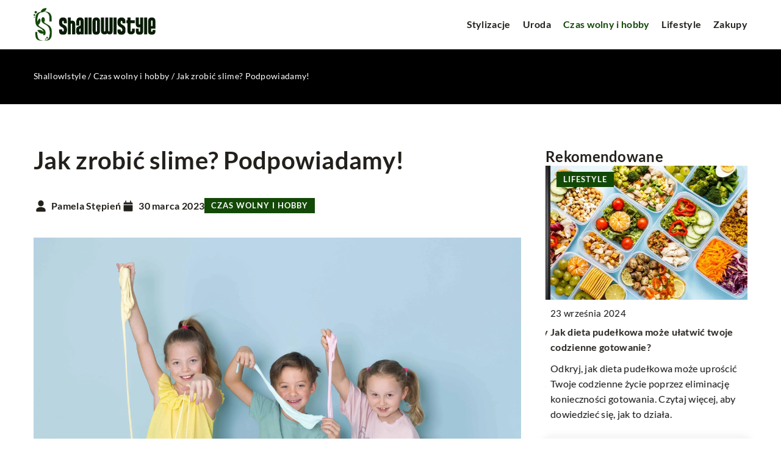

--- FILE ---
content_type: text/html; charset=UTF-8
request_url: https://shallowlstyle.pl/jak-zrobic-slime-podpowiadamy/
body_size: 18568
content:
<!DOCTYPE html>
<html lang="pl">
<head><meta charset="UTF-8"><script>if(navigator.userAgent.match(/MSIE|Internet Explorer/i)||navigator.userAgent.match(/Trident\/7\..*?rv:11/i)){var href=document.location.href;if(!href.match(/[?&]nowprocket/)){if(href.indexOf("?")==-1){if(href.indexOf("#")==-1){document.location.href=href+"?nowprocket=1"}else{document.location.href=href.replace("#","?nowprocket=1#")}}else{if(href.indexOf("#")==-1){document.location.href=href+"&nowprocket=1"}else{document.location.href=href.replace("#","&nowprocket=1#")}}}}</script><script>(()=>{class RocketLazyLoadScripts{constructor(){this.v="1.2.6",this.triggerEvents=["keydown","mousedown","mousemove","touchmove","touchstart","touchend","wheel"],this.userEventHandler=this.t.bind(this),this.touchStartHandler=this.i.bind(this),this.touchMoveHandler=this.o.bind(this),this.touchEndHandler=this.h.bind(this),this.clickHandler=this.u.bind(this),this.interceptedClicks=[],this.interceptedClickListeners=[],this.l(this),window.addEventListener("pageshow",(t=>{this.persisted=t.persisted,this.everythingLoaded&&this.m()})),this.CSPIssue=sessionStorage.getItem("rocketCSPIssue"),document.addEventListener("securitypolicyviolation",(t=>{this.CSPIssue||"script-src-elem"!==t.violatedDirective||"data"!==t.blockedURI||(this.CSPIssue=!0,sessionStorage.setItem("rocketCSPIssue",!0))})),document.addEventListener("DOMContentLoaded",(()=>{this.k()})),this.delayedScripts={normal:[],async:[],defer:[]},this.trash=[],this.allJQueries=[]}p(t){document.hidden?t.t():(this.triggerEvents.forEach((e=>window.addEventListener(e,t.userEventHandler,{passive:!0}))),window.addEventListener("touchstart",t.touchStartHandler,{passive:!0}),window.addEventListener("mousedown",t.touchStartHandler),document.addEventListener("visibilitychange",t.userEventHandler))}_(){this.triggerEvents.forEach((t=>window.removeEventListener(t,this.userEventHandler,{passive:!0}))),document.removeEventListener("visibilitychange",this.userEventHandler)}i(t){"HTML"!==t.target.tagName&&(window.addEventListener("touchend",this.touchEndHandler),window.addEventListener("mouseup",this.touchEndHandler),window.addEventListener("touchmove",this.touchMoveHandler,{passive:!0}),window.addEventListener("mousemove",this.touchMoveHandler),t.target.addEventListener("click",this.clickHandler),this.L(t.target,!0),this.S(t.target,"onclick","rocket-onclick"),this.C())}o(t){window.removeEventListener("touchend",this.touchEndHandler),window.removeEventListener("mouseup",this.touchEndHandler),window.removeEventListener("touchmove",this.touchMoveHandler,{passive:!0}),window.removeEventListener("mousemove",this.touchMoveHandler),t.target.removeEventListener("click",this.clickHandler),this.L(t.target,!1),this.S(t.target,"rocket-onclick","onclick"),this.M()}h(){window.removeEventListener("touchend",this.touchEndHandler),window.removeEventListener("mouseup",this.touchEndHandler),window.removeEventListener("touchmove",this.touchMoveHandler,{passive:!0}),window.removeEventListener("mousemove",this.touchMoveHandler)}u(t){t.target.removeEventListener("click",this.clickHandler),this.L(t.target,!1),this.S(t.target,"rocket-onclick","onclick"),this.interceptedClicks.push(t),t.preventDefault(),t.stopPropagation(),t.stopImmediatePropagation(),this.M()}O(){window.removeEventListener("touchstart",this.touchStartHandler,{passive:!0}),window.removeEventListener("mousedown",this.touchStartHandler),this.interceptedClicks.forEach((t=>{t.target.dispatchEvent(new MouseEvent("click",{view:t.view,bubbles:!0,cancelable:!0}))}))}l(t){EventTarget.prototype.addEventListenerWPRocketBase=EventTarget.prototype.addEventListener,EventTarget.prototype.addEventListener=function(e,i,o){"click"!==e||t.windowLoaded||i===t.clickHandler||t.interceptedClickListeners.push({target:this,func:i,options:o}),(this||window).addEventListenerWPRocketBase(e,i,o)}}L(t,e){this.interceptedClickListeners.forEach((i=>{i.target===t&&(e?t.removeEventListener("click",i.func,i.options):t.addEventListener("click",i.func,i.options))})),t.parentNode!==document.documentElement&&this.L(t.parentNode,e)}D(){return new Promise((t=>{this.P?this.M=t:t()}))}C(){this.P=!0}M(){this.P=!1}S(t,e,i){t.hasAttribute&&t.hasAttribute(e)&&(event.target.setAttribute(i,event.target.getAttribute(e)),event.target.removeAttribute(e))}t(){this._(this),"loading"===document.readyState?document.addEventListener("DOMContentLoaded",this.R.bind(this)):this.R()}k(){let t=[];document.querySelectorAll("script[type=rocketlazyloadscript][data-rocket-src]").forEach((e=>{let i=e.getAttribute("data-rocket-src");if(i&&!i.startsWith("data:")){0===i.indexOf("//")&&(i=location.protocol+i);try{const o=new URL(i).origin;o!==location.origin&&t.push({src:o,crossOrigin:e.crossOrigin||"module"===e.getAttribute("data-rocket-type")})}catch(t){}}})),t=[...new Map(t.map((t=>[JSON.stringify(t),t]))).values()],this.T(t,"preconnect")}async R(){this.lastBreath=Date.now(),this.j(this),this.F(this),this.I(),this.W(),this.q(),await this.A(this.delayedScripts.normal),await this.A(this.delayedScripts.defer),await this.A(this.delayedScripts.async);try{await this.U(),await this.H(this),await this.J()}catch(t){console.error(t)}window.dispatchEvent(new Event("rocket-allScriptsLoaded")),this.everythingLoaded=!0,this.D().then((()=>{this.O()})),this.N()}W(){document.querySelectorAll("script[type=rocketlazyloadscript]").forEach((t=>{t.hasAttribute("data-rocket-src")?t.hasAttribute("async")&&!1!==t.async?this.delayedScripts.async.push(t):t.hasAttribute("defer")&&!1!==t.defer||"module"===t.getAttribute("data-rocket-type")?this.delayedScripts.defer.push(t):this.delayedScripts.normal.push(t):this.delayedScripts.normal.push(t)}))}async B(t){if(await this.G(),!0!==t.noModule||!("noModule"in HTMLScriptElement.prototype))return new Promise((e=>{let i;function o(){(i||t).setAttribute("data-rocket-status","executed"),e()}try{if(navigator.userAgent.indexOf("Firefox/")>0||""===navigator.vendor||this.CSPIssue)i=document.createElement("script"),[...t.attributes].forEach((t=>{let e=t.nodeName;"type"!==e&&("data-rocket-type"===e&&(e="type"),"data-rocket-src"===e&&(e="src"),i.setAttribute(e,t.nodeValue))})),t.text&&(i.text=t.text),i.hasAttribute("src")?(i.addEventListener("load",o),i.addEventListener("error",(function(){i.setAttribute("data-rocket-status","failed-network"),e()})),setTimeout((()=>{i.isConnected||e()}),1)):(i.text=t.text,o()),t.parentNode.replaceChild(i,t);else{const i=t.getAttribute("data-rocket-type"),s=t.getAttribute("data-rocket-src");i?(t.type=i,t.removeAttribute("data-rocket-type")):t.removeAttribute("type"),t.addEventListener("load",o),t.addEventListener("error",(i=>{this.CSPIssue&&i.target.src.startsWith("data:")?(console.log("WPRocket: data-uri blocked by CSP -> fallback"),t.removeAttribute("src"),this.B(t).then(e)):(t.setAttribute("data-rocket-status","failed-network"),e())})),s?(t.removeAttribute("data-rocket-src"),t.src=s):t.src="data:text/javascript;base64,"+window.btoa(unescape(encodeURIComponent(t.text)))}}catch(i){t.setAttribute("data-rocket-status","failed-transform"),e()}}));t.setAttribute("data-rocket-status","skipped")}async A(t){const e=t.shift();return e&&e.isConnected?(await this.B(e),this.A(t)):Promise.resolve()}q(){this.T([...this.delayedScripts.normal,...this.delayedScripts.defer,...this.delayedScripts.async],"preload")}T(t,e){var i=document.createDocumentFragment();t.forEach((t=>{const o=t.getAttribute&&t.getAttribute("data-rocket-src")||t.src;if(o&&!o.startsWith("data:")){const s=document.createElement("link");s.href=o,s.rel=e,"preconnect"!==e&&(s.as="script"),t.getAttribute&&"module"===t.getAttribute("data-rocket-type")&&(s.crossOrigin=!0),t.crossOrigin&&(s.crossOrigin=t.crossOrigin),t.integrity&&(s.integrity=t.integrity),i.appendChild(s),this.trash.push(s)}})),document.head.appendChild(i)}j(t){let e={};function i(i,o){return e[o].eventsToRewrite.indexOf(i)>=0&&!t.everythingLoaded?"rocket-"+i:i}function o(t,o){!function(t){e[t]||(e[t]={originalFunctions:{add:t.addEventListener,remove:t.removeEventListener},eventsToRewrite:[]},t.addEventListener=function(){arguments[0]=i(arguments[0],t),e[t].originalFunctions.add.apply(t,arguments)},t.removeEventListener=function(){arguments[0]=i(arguments[0],t),e[t].originalFunctions.remove.apply(t,arguments)})}(t),e[t].eventsToRewrite.push(o)}function s(e,i){let o=e[i];e[i]=null,Object.defineProperty(e,i,{get:()=>o||function(){},set(s){t.everythingLoaded?o=s:e["rocket"+i]=o=s}})}o(document,"DOMContentLoaded"),o(window,"DOMContentLoaded"),o(window,"load"),o(window,"pageshow"),o(document,"readystatechange"),s(document,"onreadystatechange"),s(window,"onload"),s(window,"onpageshow");try{Object.defineProperty(document,"readyState",{get:()=>t.rocketReadyState,set(e){t.rocketReadyState=e},configurable:!0}),document.readyState="loading"}catch(t){console.log("WPRocket DJE readyState conflict, bypassing")}}F(t){let e;function i(e){return t.everythingLoaded?e:e.split(" ").map((t=>"load"===t||0===t.indexOf("load.")?"rocket-jquery-load":t)).join(" ")}function o(o){function s(t){const e=o.fn[t];o.fn[t]=o.fn.init.prototype[t]=function(){return this[0]===window&&("string"==typeof arguments[0]||arguments[0]instanceof String?arguments[0]=i(arguments[0]):"object"==typeof arguments[0]&&Object.keys(arguments[0]).forEach((t=>{const e=arguments[0][t];delete arguments[0][t],arguments[0][i(t)]=e}))),e.apply(this,arguments),this}}o&&o.fn&&!t.allJQueries.includes(o)&&(o.fn.ready=o.fn.init.prototype.ready=function(e){return t.domReadyFired?e.bind(document)(o):document.addEventListener("rocket-DOMContentLoaded",(()=>e.bind(document)(o))),o([])},s("on"),s("one"),t.allJQueries.push(o)),e=o}o(window.jQuery),Object.defineProperty(window,"jQuery",{get:()=>e,set(t){o(t)}})}async H(t){const e=document.querySelector("script[data-webpack]");e&&(await async function(){return new Promise((t=>{e.addEventListener("load",t),e.addEventListener("error",t)}))}(),await t.K(),await t.H(t))}async U(){this.domReadyFired=!0;try{document.readyState="interactive"}catch(t){}await this.G(),document.dispatchEvent(new Event("rocket-readystatechange")),await this.G(),document.rocketonreadystatechange&&document.rocketonreadystatechange(),await this.G(),document.dispatchEvent(new Event("rocket-DOMContentLoaded")),await this.G(),window.dispatchEvent(new Event("rocket-DOMContentLoaded"))}async J(){try{document.readyState="complete"}catch(t){}await this.G(),document.dispatchEvent(new Event("rocket-readystatechange")),await this.G(),document.rocketonreadystatechange&&document.rocketonreadystatechange(),await this.G(),window.dispatchEvent(new Event("rocket-load")),await this.G(),window.rocketonload&&window.rocketonload(),await this.G(),this.allJQueries.forEach((t=>t(window).trigger("rocket-jquery-load"))),await this.G();const t=new Event("rocket-pageshow");t.persisted=this.persisted,window.dispatchEvent(t),await this.G(),window.rocketonpageshow&&window.rocketonpageshow({persisted:this.persisted}),this.windowLoaded=!0}m(){document.onreadystatechange&&document.onreadystatechange(),window.onload&&window.onload(),window.onpageshow&&window.onpageshow({persisted:this.persisted})}I(){const t=new Map;document.write=document.writeln=function(e){const i=document.currentScript;i||console.error("WPRocket unable to document.write this: "+e);const o=document.createRange(),s=i.parentElement;let n=t.get(i);void 0===n&&(n=i.nextSibling,t.set(i,n));const c=document.createDocumentFragment();o.setStart(c,0),c.appendChild(o.createContextualFragment(e)),s.insertBefore(c,n)}}async G(){Date.now()-this.lastBreath>45&&(await this.K(),this.lastBreath=Date.now())}async K(){return document.hidden?new Promise((t=>setTimeout(t))):new Promise((t=>requestAnimationFrame(t)))}N(){this.trash.forEach((t=>t.remove()))}static run(){const t=new RocketLazyLoadScripts;t.p(t)}}RocketLazyLoadScripts.run()})();</script>	
	<script type="rocketlazyloadscript" async data-rocket-src="https://pagead2.googlesyndication.com/pagead/js/adsbygoogle.js?client=ca-pub-3715737002773629" crossorigin="anonymous"></script>
	
	<meta name="viewport" content="width=device-width, initial-scale=1">
		<meta name='robots' content='index, follow, max-image-preview:large, max-snippet:-1, max-video-preview:-1' />

	<!-- This site is optimized with the Yoast SEO plugin v23.4 - https://yoast.com/wordpress/plugins/seo/ -->
	<title>Jak zrobić slime? Podpowiadamy! - Shallowlstyle</title>
	<meta name="description" content="Zachęcamy do przeczytania naszego wpisu blogowego Jak zrobić slime? Podpowiadamy! ✔️ gwarantujemy solidną dawkę rzetelnych informacji!" />
	<link rel="canonical" href="https://shallowlstyle.pl/jak-zrobic-slime-podpowiadamy/" />
	<meta property="og:locale" content="pl_PL" />
	<meta property="og:type" content="article" />
	<meta property="og:title" content="Jak zrobić slime? Podpowiadamy! - Shallowlstyle" />
	<meta property="og:description" content="Zachęcamy do przeczytania naszego wpisu blogowego Jak zrobić slime? Podpowiadamy! ✔️ gwarantujemy solidną dawkę rzetelnych informacji!" />
	<meta property="og:url" content="https://shallowlstyle.pl/jak-zrobic-slime-podpowiadamy/" />
	<meta property="og:site_name" content="Shallowlstyle" />
	<meta property="og:image" content="https://shallowlstyle.pl/wp-content/uploads/2023/03/AdobeStock_256407012-scaled.jpeg" />
	<meta property="og:image:width" content="2560" />
	<meta property="og:image:height" content="1777" />
	<meta property="og:image:type" content="image/jpeg" />
	<meta name="author" content="Pamela Stępień" />
	<meta name="twitter:card" content="summary_large_image" />
	<meta name="twitter:label1" content="Napisane przez" />
	<meta name="twitter:data1" content="Pamela Stępień" />
	<meta name="twitter:label2" content="Szacowany czas czytania" />
	<meta name="twitter:data2" content="4 minuty" />
	<script type="application/ld+json" class="yoast-schema-graph">{"@context":"https://schema.org","@graph":[{"@type":"Article","@id":"https://shallowlstyle.pl/jak-zrobic-slime-podpowiadamy/#article","isPartOf":{"@id":"https://shallowlstyle.pl/jak-zrobic-slime-podpowiadamy/"},"author":{"name":"Pamela Stępień","@id":"https://shallowlstyle.pl/#/schema/person/7af2a6f81e89aa1b1c5fd235b81b9a80"},"headline":"Jak zrobić slime? Podpowiadamy!","datePublished":"2023-03-30T14:57:25+00:00","dateModified":"2024-09-29T09:55:00+00:00","mainEntityOfPage":{"@id":"https://shallowlstyle.pl/jak-zrobic-slime-podpowiadamy/"},"wordCount":622,"commentCount":0,"publisher":{"@id":"https://shallowlstyle.pl/#organization"},"image":{"@id":"https://shallowlstyle.pl/jak-zrobic-slime-podpowiadamy/#primaryimage"},"thumbnailUrl":"https://shallowlstyle.pl/wp-content/uploads/2023/03/AdobeStock_256407012-scaled.jpeg","articleSection":["Czas wolny i hobby"],"inLanguage":"pl-PL","potentialAction":[{"@type":"CommentAction","name":"Comment","target":["https://shallowlstyle.pl/jak-zrobic-slime-podpowiadamy/#respond"]}]},{"@type":"WebPage","@id":"https://shallowlstyle.pl/jak-zrobic-slime-podpowiadamy/","url":"https://shallowlstyle.pl/jak-zrobic-slime-podpowiadamy/","name":"Jak zrobić slime? Podpowiadamy! - Shallowlstyle","isPartOf":{"@id":"https://shallowlstyle.pl/#website"},"primaryImageOfPage":{"@id":"https://shallowlstyle.pl/jak-zrobic-slime-podpowiadamy/#primaryimage"},"image":{"@id":"https://shallowlstyle.pl/jak-zrobic-slime-podpowiadamy/#primaryimage"},"thumbnailUrl":"https://shallowlstyle.pl/wp-content/uploads/2023/03/AdobeStock_256407012-scaled.jpeg","description":"Zachęcamy do przeczytania naszego wpisu blogowego Jak zrobić slime? Podpowiadamy! ✔️ gwarantujemy solidną dawkę rzetelnych informacji!","inLanguage":"pl-PL","potentialAction":[{"@type":"ReadAction","target":["https://shallowlstyle.pl/jak-zrobic-slime-podpowiadamy/"]}]},{"@type":"ImageObject","inLanguage":"pl-PL","@id":"https://shallowlstyle.pl/jak-zrobic-slime-podpowiadamy/#primaryimage","url":"https://shallowlstyle.pl/wp-content/uploads/2023/03/AdobeStock_256407012-scaled.jpeg","contentUrl":"https://shallowlstyle.pl/wp-content/uploads/2023/03/AdobeStock_256407012-scaled.jpeg","width":2560,"height":1777},{"@type":"WebSite","@id":"https://shallowlstyle.pl/#website","url":"https://shallowlstyle.pl/","name":"Shallowlstyle","description":"","publisher":{"@id":"https://shallowlstyle.pl/#organization"},"potentialAction":[{"@type":"SearchAction","target":{"@type":"EntryPoint","urlTemplate":"https://shallowlstyle.pl/?s={search_term_string}"},"query-input":{"@type":"PropertyValueSpecification","valueRequired":true,"valueName":"search_term_string"}}],"inLanguage":"pl-PL"},{"@type":"Organization","@id":"https://shallowlstyle.pl/#organization","name":"Shallowlstyle","url":"https://shallowlstyle.pl/","logo":{"@type":"ImageObject","inLanguage":"pl-PL","@id":"https://shallowlstyle.pl/#/schema/logo/image/","url":"https://shallowlstyle.pl/wp-content/uploads/2023/02/shallowlstyle@2x.png","contentUrl":"https://shallowlstyle.pl/wp-content/uploads/2023/02/shallowlstyle@2x.png","width":581,"height":154,"caption":"Shallowlstyle"},"image":{"@id":"https://shallowlstyle.pl/#/schema/logo/image/"}}]}</script>
	<!-- / Yoast SEO plugin. -->


<link rel='dns-prefetch' href='//cdnjs.cloudflare.com' />

<!-- shallowlstyle.pl is managing ads with Advanced Ads 1.54.1 --><!--noptimize--><script id="shall-ready">
			window.advanced_ads_ready=function(e,a){a=a||"complete";var d=function(e){return"interactive"===a?"loading"!==e:"complete"===e};d(document.readyState)?e():document.addEventListener("readystatechange",(function(a){d(a.target.readyState)&&e()}),{once:"interactive"===a})},window.advanced_ads_ready_queue=window.advanced_ads_ready_queue||[];		</script>
		<!--/noptimize--><style id='wp-emoji-styles-inline-css' type='text/css'>

	img.wp-smiley, img.emoji {
		display: inline !important;
		border: none !important;
		box-shadow: none !important;
		height: 1em !important;
		width: 1em !important;
		margin: 0 0.07em !important;
		vertical-align: -0.1em !important;
		background: none !important;
		padding: 0 !important;
	}
</style>
<style id='classic-theme-styles-inline-css' type='text/css'>
/*! This file is auto-generated */
.wp-block-button__link{color:#fff;background-color:#32373c;border-radius:9999px;box-shadow:none;text-decoration:none;padding:calc(.667em + 2px) calc(1.333em + 2px);font-size:1.125em}.wp-block-file__button{background:#32373c;color:#fff;text-decoration:none}
</style>
<style id='global-styles-inline-css' type='text/css'>
:root{--wp--preset--aspect-ratio--square: 1;--wp--preset--aspect-ratio--4-3: 4/3;--wp--preset--aspect-ratio--3-4: 3/4;--wp--preset--aspect-ratio--3-2: 3/2;--wp--preset--aspect-ratio--2-3: 2/3;--wp--preset--aspect-ratio--16-9: 16/9;--wp--preset--aspect-ratio--9-16: 9/16;--wp--preset--color--black: #000000;--wp--preset--color--cyan-bluish-gray: #abb8c3;--wp--preset--color--white: #ffffff;--wp--preset--color--pale-pink: #f78da7;--wp--preset--color--vivid-red: #cf2e2e;--wp--preset--color--luminous-vivid-orange: #ff6900;--wp--preset--color--luminous-vivid-amber: #fcb900;--wp--preset--color--light-green-cyan: #7bdcb5;--wp--preset--color--vivid-green-cyan: #00d084;--wp--preset--color--pale-cyan-blue: #8ed1fc;--wp--preset--color--vivid-cyan-blue: #0693e3;--wp--preset--color--vivid-purple: #9b51e0;--wp--preset--gradient--vivid-cyan-blue-to-vivid-purple: linear-gradient(135deg,rgba(6,147,227,1) 0%,rgb(155,81,224) 100%);--wp--preset--gradient--light-green-cyan-to-vivid-green-cyan: linear-gradient(135deg,rgb(122,220,180) 0%,rgb(0,208,130) 100%);--wp--preset--gradient--luminous-vivid-amber-to-luminous-vivid-orange: linear-gradient(135deg,rgba(252,185,0,1) 0%,rgba(255,105,0,1) 100%);--wp--preset--gradient--luminous-vivid-orange-to-vivid-red: linear-gradient(135deg,rgba(255,105,0,1) 0%,rgb(207,46,46) 100%);--wp--preset--gradient--very-light-gray-to-cyan-bluish-gray: linear-gradient(135deg,rgb(238,238,238) 0%,rgb(169,184,195) 100%);--wp--preset--gradient--cool-to-warm-spectrum: linear-gradient(135deg,rgb(74,234,220) 0%,rgb(151,120,209) 20%,rgb(207,42,186) 40%,rgb(238,44,130) 60%,rgb(251,105,98) 80%,rgb(254,248,76) 100%);--wp--preset--gradient--blush-light-purple: linear-gradient(135deg,rgb(255,206,236) 0%,rgb(152,150,240) 100%);--wp--preset--gradient--blush-bordeaux: linear-gradient(135deg,rgb(254,205,165) 0%,rgb(254,45,45) 50%,rgb(107,0,62) 100%);--wp--preset--gradient--luminous-dusk: linear-gradient(135deg,rgb(255,203,112) 0%,rgb(199,81,192) 50%,rgb(65,88,208) 100%);--wp--preset--gradient--pale-ocean: linear-gradient(135deg,rgb(255,245,203) 0%,rgb(182,227,212) 50%,rgb(51,167,181) 100%);--wp--preset--gradient--electric-grass: linear-gradient(135deg,rgb(202,248,128) 0%,rgb(113,206,126) 100%);--wp--preset--gradient--midnight: linear-gradient(135deg,rgb(2,3,129) 0%,rgb(40,116,252) 100%);--wp--preset--font-size--small: 13px;--wp--preset--font-size--medium: 20px;--wp--preset--font-size--large: 36px;--wp--preset--font-size--x-large: 42px;--wp--preset--spacing--20: 0.44rem;--wp--preset--spacing--30: 0.67rem;--wp--preset--spacing--40: 1rem;--wp--preset--spacing--50: 1.5rem;--wp--preset--spacing--60: 2.25rem;--wp--preset--spacing--70: 3.38rem;--wp--preset--spacing--80: 5.06rem;--wp--preset--shadow--natural: 6px 6px 9px rgba(0, 0, 0, 0.2);--wp--preset--shadow--deep: 12px 12px 50px rgba(0, 0, 0, 0.4);--wp--preset--shadow--sharp: 6px 6px 0px rgba(0, 0, 0, 0.2);--wp--preset--shadow--outlined: 6px 6px 0px -3px rgba(255, 255, 255, 1), 6px 6px rgba(0, 0, 0, 1);--wp--preset--shadow--crisp: 6px 6px 0px rgba(0, 0, 0, 1);}:where(.is-layout-flex){gap: 0.5em;}:where(.is-layout-grid){gap: 0.5em;}body .is-layout-flex{display: flex;}.is-layout-flex{flex-wrap: wrap;align-items: center;}.is-layout-flex > :is(*, div){margin: 0;}body .is-layout-grid{display: grid;}.is-layout-grid > :is(*, div){margin: 0;}:where(.wp-block-columns.is-layout-flex){gap: 2em;}:where(.wp-block-columns.is-layout-grid){gap: 2em;}:where(.wp-block-post-template.is-layout-flex){gap: 1.25em;}:where(.wp-block-post-template.is-layout-grid){gap: 1.25em;}.has-black-color{color: var(--wp--preset--color--black) !important;}.has-cyan-bluish-gray-color{color: var(--wp--preset--color--cyan-bluish-gray) !important;}.has-white-color{color: var(--wp--preset--color--white) !important;}.has-pale-pink-color{color: var(--wp--preset--color--pale-pink) !important;}.has-vivid-red-color{color: var(--wp--preset--color--vivid-red) !important;}.has-luminous-vivid-orange-color{color: var(--wp--preset--color--luminous-vivid-orange) !important;}.has-luminous-vivid-amber-color{color: var(--wp--preset--color--luminous-vivid-amber) !important;}.has-light-green-cyan-color{color: var(--wp--preset--color--light-green-cyan) !important;}.has-vivid-green-cyan-color{color: var(--wp--preset--color--vivid-green-cyan) !important;}.has-pale-cyan-blue-color{color: var(--wp--preset--color--pale-cyan-blue) !important;}.has-vivid-cyan-blue-color{color: var(--wp--preset--color--vivid-cyan-blue) !important;}.has-vivid-purple-color{color: var(--wp--preset--color--vivid-purple) !important;}.has-black-background-color{background-color: var(--wp--preset--color--black) !important;}.has-cyan-bluish-gray-background-color{background-color: var(--wp--preset--color--cyan-bluish-gray) !important;}.has-white-background-color{background-color: var(--wp--preset--color--white) !important;}.has-pale-pink-background-color{background-color: var(--wp--preset--color--pale-pink) !important;}.has-vivid-red-background-color{background-color: var(--wp--preset--color--vivid-red) !important;}.has-luminous-vivid-orange-background-color{background-color: var(--wp--preset--color--luminous-vivid-orange) !important;}.has-luminous-vivid-amber-background-color{background-color: var(--wp--preset--color--luminous-vivid-amber) !important;}.has-light-green-cyan-background-color{background-color: var(--wp--preset--color--light-green-cyan) !important;}.has-vivid-green-cyan-background-color{background-color: var(--wp--preset--color--vivid-green-cyan) !important;}.has-pale-cyan-blue-background-color{background-color: var(--wp--preset--color--pale-cyan-blue) !important;}.has-vivid-cyan-blue-background-color{background-color: var(--wp--preset--color--vivid-cyan-blue) !important;}.has-vivid-purple-background-color{background-color: var(--wp--preset--color--vivid-purple) !important;}.has-black-border-color{border-color: var(--wp--preset--color--black) !important;}.has-cyan-bluish-gray-border-color{border-color: var(--wp--preset--color--cyan-bluish-gray) !important;}.has-white-border-color{border-color: var(--wp--preset--color--white) !important;}.has-pale-pink-border-color{border-color: var(--wp--preset--color--pale-pink) !important;}.has-vivid-red-border-color{border-color: var(--wp--preset--color--vivid-red) !important;}.has-luminous-vivid-orange-border-color{border-color: var(--wp--preset--color--luminous-vivid-orange) !important;}.has-luminous-vivid-amber-border-color{border-color: var(--wp--preset--color--luminous-vivid-amber) !important;}.has-light-green-cyan-border-color{border-color: var(--wp--preset--color--light-green-cyan) !important;}.has-vivid-green-cyan-border-color{border-color: var(--wp--preset--color--vivid-green-cyan) !important;}.has-pale-cyan-blue-border-color{border-color: var(--wp--preset--color--pale-cyan-blue) !important;}.has-vivid-cyan-blue-border-color{border-color: var(--wp--preset--color--vivid-cyan-blue) !important;}.has-vivid-purple-border-color{border-color: var(--wp--preset--color--vivid-purple) !important;}.has-vivid-cyan-blue-to-vivid-purple-gradient-background{background: var(--wp--preset--gradient--vivid-cyan-blue-to-vivid-purple) !important;}.has-light-green-cyan-to-vivid-green-cyan-gradient-background{background: var(--wp--preset--gradient--light-green-cyan-to-vivid-green-cyan) !important;}.has-luminous-vivid-amber-to-luminous-vivid-orange-gradient-background{background: var(--wp--preset--gradient--luminous-vivid-amber-to-luminous-vivid-orange) !important;}.has-luminous-vivid-orange-to-vivid-red-gradient-background{background: var(--wp--preset--gradient--luminous-vivid-orange-to-vivid-red) !important;}.has-very-light-gray-to-cyan-bluish-gray-gradient-background{background: var(--wp--preset--gradient--very-light-gray-to-cyan-bluish-gray) !important;}.has-cool-to-warm-spectrum-gradient-background{background: var(--wp--preset--gradient--cool-to-warm-spectrum) !important;}.has-blush-light-purple-gradient-background{background: var(--wp--preset--gradient--blush-light-purple) !important;}.has-blush-bordeaux-gradient-background{background: var(--wp--preset--gradient--blush-bordeaux) !important;}.has-luminous-dusk-gradient-background{background: var(--wp--preset--gradient--luminous-dusk) !important;}.has-pale-ocean-gradient-background{background: var(--wp--preset--gradient--pale-ocean) !important;}.has-electric-grass-gradient-background{background: var(--wp--preset--gradient--electric-grass) !important;}.has-midnight-gradient-background{background: var(--wp--preset--gradient--midnight) !important;}.has-small-font-size{font-size: var(--wp--preset--font-size--small) !important;}.has-medium-font-size{font-size: var(--wp--preset--font-size--medium) !important;}.has-large-font-size{font-size: var(--wp--preset--font-size--large) !important;}.has-x-large-font-size{font-size: var(--wp--preset--font-size--x-large) !important;}
:where(.wp-block-post-template.is-layout-flex){gap: 1.25em;}:where(.wp-block-post-template.is-layout-grid){gap: 1.25em;}
:where(.wp-block-columns.is-layout-flex){gap: 2em;}:where(.wp-block-columns.is-layout-grid){gap: 2em;}
:root :where(.wp-block-pullquote){font-size: 1.5em;line-height: 1.6;}
</style>
<link data-minify="1" rel='stylesheet' id='mainstyle-css' href='https://shallowlstyle.pl/wp-content/cache/min/1/wp-content/themes/knight-theme/style.css?ver=1751621576' type='text/css' media='all' />
<script type="text/javascript" src="https://shallowlstyle.pl/wp-includes/js/jquery/jquery.min.js?ver=3.7.1" id="jquery-core-js"></script>
<script type="text/javascript" src="https://shallowlstyle.pl/wp-includes/js/jquery/jquery-migrate.min.js?ver=3.4.1" id="jquery-migrate-js" data-rocket-defer defer></script>
<script  type="application/ld+json">
        {
          "@context": "https://schema.org",
          "@type": "BreadcrumbList",
          "itemListElement": [{"@type": "ListItem","position": 1,"name": "Shallowlstyle","item": "https://shallowlstyle.pl" },{"@type": "ListItem","position": 2,"name": "Czas wolny i hobby","item": "https://shallowlstyle.pl/kategoria/czas-wolny-i-hobby/" },{"@type": "ListItem","position": 3,"name": "Jak zrobić slime? Podpowiadamy!"}]
        }
        </script>    <style>
    @font-face {font-family: 'Lato';font-style: normal;font-weight: 400;src: url('https://shallowlstyle.pl/wp-content/themes/knight-theme/fonts/Lato-Regular.ttf');font-display: swap;}
    @font-face {font-family: 'Lato';font-style: normal;font-weight: 700;src: url('https://shallowlstyle.pl/wp-content/themes/knight-theme/fonts/Lato-Bold.ttf');font-display: swap;}
    @font-face {font-family: 'Lato';font-style: normal;font-weight: 900;src: url('https://shallowlstyle.pl/wp-content/themes/knight-theme/fonts/Lato-Black.ttf');font-display: swap;}
    </style>
<script  type="application/ld+json">
        {
          "@context": "https://schema.org",
          "@type": "Article",
          "headline": "Jak zrobić slime? Podpowiadamy!",
          "image": "https://shallowlstyle.pl/wp-content/uploads/2023/03/AdobeStock_256407012-scaled.jpeg",
          "datePublished": "2023-03-30",
          "dateModified": "2024-09-29",
          "author": {
            "@type": "Person",
            "name": "Pamela Stępień"
          },
           "publisher": {
            "@type": "Organization",
            "name": "Shallowlstyle",
            "logo": {
              "@type": "ImageObject",
              "url": "https://shallowlstyle.pl/wp-content/uploads/2024/01/shallowlstyle@2x.png"
            }
          }
          
        }
        </script><link rel="icon" href="https://shallowlstyle.pl/wp-content/uploads/2023/02/favicon-5-90x90.png" sizes="32x32" />
<link rel="icon" href="https://shallowlstyle.pl/wp-content/uploads/2023/02/favicon-5-300x300.png" sizes="192x192" />
<link rel="apple-touch-icon" href="https://shallowlstyle.pl/wp-content/uploads/2023/02/favicon-5-300x300.png" />
<meta name="msapplication-TileImage" content="https://shallowlstyle.pl/wp-content/uploads/2023/02/favicon-5-300x300.png" />
		<style type="text/css" id="wp-custom-css">
			.adsense {
	width: 100%;
}		</style>
		<noscript><style id="rocket-lazyload-nojs-css">.rll-youtube-player, [data-lazy-src]{display:none !important;}</style></noscript>	<!-- Google tag (gtag.js) -->
	<script type="rocketlazyloadscript" async data-rocket-src="https://www.googletagmanager.com/gtag/js?id=G-H2H8J4X659"></script>
	<script type="rocketlazyloadscript">
	  window.dataLayer = window.dataLayer || [];
	  function gtag(){dataLayer.push(arguments);}
	  gtag('js', new Date());

	  gtag('config', 'G-H2H8J4X659');
	</script>
</head>

<body class="post-template-default single single-post postid-22533 single-format-standard wp-custom-logo aa-prefix-shall-">


	<header data-rocket-location-hash="aa93058446621a3d5ae4737e9adbef5a" class="k_header">
		<div data-rocket-location-hash="54d02d3a139f0a8570d738360a16b287" class="k_conatiner k-flex-between"> 
			<nav id="mainnav" class="mainnav" role="navigation">
				<div class="menu-menu-glowne-container"><ul id="menu-menu-glowne" class="menu"><li id="menu-item-22472" class="menu-item menu-item-type-taxonomy menu-item-object-category menu-item-22472"><a href="https://shallowlstyle.pl/kategoria/stylizacje/">Stylizacje</a></li>
<li id="menu-item-22473" class="menu-item menu-item-type-taxonomy menu-item-object-category menu-item-22473"><a href="https://shallowlstyle.pl/kategoria/uroda/">Uroda</a></li>
<li id="menu-item-22470" class="menu-item menu-item-type-taxonomy menu-item-object-category current-post-ancestor current-menu-parent current-post-parent menu-item-22470"><a href="https://shallowlstyle.pl/kategoria/czas-wolny-i-hobby/">Czas wolny i hobby</a></li>
<li id="menu-item-22471" class="menu-item menu-item-type-taxonomy menu-item-object-category menu-item-22471"><a href="https://shallowlstyle.pl/kategoria/lifestyle/">Lifestyle</a></li>
<li id="menu-item-22474" class="menu-item menu-item-type-taxonomy menu-item-object-category menu-item-22474"><a href="https://shallowlstyle.pl/kategoria/zakupy/">Zakupy</a></li>
</ul></div>			</nav> 
			<div data-rocket-location-hash="a2bad4c5e90e467ce53dd2fa89853907" class="k_logo">
								<a href="https://shallowlstyle.pl/">   
					<img width="581" height="154" src="https://shallowlstyle.pl/wp-content/uploads/2024/01/shallowlstyle@2x.png" class="logo-main" alt="shallowlstyle.pl">	
				</a>
							</div> 	
			<div data-rocket-location-hash="65348470dccde5b983f338877aa846b9" class="mobile-menu">
				<div id="btn-menu">
					<svg class="ham hamRotate ham8" viewBox="0 0 100 100" width="80" onclick="this.classList.toggle('active')">
						<path class="line top" d="m 30,33 h 40 c 3.722839,0 7.5,3.126468 7.5,8.578427 0,5.451959 -2.727029,8.421573 -7.5,8.421573 h -20" />
						<path class="line middle"d="m 30,50 h 40" />
						<path class="line bottom" d="m 70,67 h -40 c 0,0 -7.5,-0.802118 -7.5,-8.365747 0,-7.563629 7.5,-8.634253 7.5,-8.634253 h 20" />
					</svg>
				</div>
			</div>
		</div> 
	</header>
			
									

<section data-rocket-location-hash="7c8e033970c5de6dd72eba786a3abd36" class="k_blog_banner k_bg_section k-flex-v-center">
	<div data-rocket-location-hash="66f04037c8fd6582596a45ee921dd32f" class="k_conatiner k-pt-3 k-pb-3 k_relative k-flex-center">
		<ul id="breadcrumbs" class="k_breadcrumbs"><li class="item-home"><a class="bread-link bread-home" href="https://shallowlstyle.pl" title="Home page">Shallowlstyle</a></li><li class="separator separator-home"> / </li><li data-id="4" class="item-cat"><a href="https://shallowlstyle.pl/kategoria/czas-wolny-i-hobby/">Czas wolny i hobby</a></li><li class="separator"> / </li><li data-id="5" class="item-current  item-22533"><strong class="bread-current bread-22533" title="Jak zrobić slime? Podpowiadamy!">Jak zrobić slime? Podpowiadamy!</strong></li></ul>	</div>
</section>

<section data-rocket-location-hash="3af0405390fa940c39e33ea27f646f5c" class="k_text_section k-pt-7 k-pt-5-m">
	<div data-rocket-location-hash="7e28b3846790788fc8dc1799f8fae5fb" class="k_conatiner k_conatiner-col">
		
		<div data-rocket-location-hash="6288aadbc8219d94fac9e0e99213e76f" class="k_col-7">
		
		<h1 class="k_page_h1 k-mb-3">Jak zrobić slime? Podpowiadamy!</h1>
		<div class="k_meta-single k-mb-3 k-mt-1 k-flex k-flex-v-center k_weight-semibold">
				<div class="k_post-single-author">
				
					<div class="k_meta-value k-flex k-flex-v-center">
					<svg width="80" height="80" viewBox="0 0 80 80" fill="none" xmlns="http://www.w3.org/2000/svg"><path d="M60 70L20 70C17.7909 70 16 68.2091 16 66C16 59.3836 20.1048 53.4615 26.3003 51.1395L27.5304 50.6785C35.5704 47.6651 44.4296 47.6651 52.4696 50.6785L53.6997 51.1395C59.8952 53.4615 64 59.3836 64 66C64 68.2091 62.2091 70 60 70Z" fill="#C2CCDE" stroke="#C2CCDE" stroke-width="4" stroke-linecap="square" stroke-linejoin="round" /><path d="M33.9015 38.8673C37.7294 40.8336 42.2706 40.8336 46.0985 38.8673C49.6611 37.0373 52.2136 33.7042 53.0516 29.7878L53.2752 28.7425C54.1322 24.7375 53.2168 20.5576 50.7644 17.2774L50.4053 16.797C47.9525 13.5163 44.0962 11.5845 40 11.5845C35.9038 11.5845 32.0475 13.5163 29.5947 16.797L29.2356 17.2774C26.7832 20.5576 25.8678 24.7375 26.7248 28.7425L26.9484 29.7878C27.7864 33.7042 30.3389 37.0373 33.9015 38.8673Z" fill="#C2CCDE" stroke="#C2CCDE" stroke-width="4" stroke-linecap="round" stroke-linejoin="round" /></svg>
						<a href="https://shallowlstyle.pl/autor/pamela-stepien/">Pamela Stępień</a>					</div>
				</div>
				<div class="k_post-single-date">
					<div class="k_meta-value k-flex k-flex-v-center">
					<svg width="80" height="80" viewBox="0 0 80 80" fill="none" xmlns="http://www.w3.org/2000/svg"><path fill-rule="evenodd" clip-rule="evenodd" d="M55.5 13.5C55.5 12.1193 54.3807 11 53 11C51.6193 11 50.5 12.1193 50.5 13.5V21C50.5 21.2761 50.2761 21.5 50 21.5L30 21.5C29.7239 21.5 29.5 21.2761 29.5 21V13.5C29.5 12.1193 28.3807 11 27 11C25.6193 11 24.5 12.1193 24.5 13.5V21C24.5 21.2761 24.2761 21.5 24 21.5H20C17.7909 21.5 16 23.2909 16 25.5L16 31L64 31V25.5C64 23.2909 62.2091 21.5 60 21.5H56C55.7239 21.5 55.5 21.2761 55.5 21V13.5ZM64 36L16 36L16 65.5C16 67.7091 17.7909 69.5 20 69.5H60C62.2091 69.5 64 67.7091 64 65.5V36Z" fill="#000000" /></svg>
						<time>30 marca 2023</time>
					</div>
				</div>
				<div class="k_post-single-cat">
					<a href="https://shallowlstyle.pl/kategoria/czas-wolny-i-hobby/">Czas wolny i hobby</a>  
				</div>  
				 
			</div>
								<div class="k-mb-3 k_relative k-img-single">
						
						<img width="2560" height="1777" src="https://shallowlstyle.pl/wp-content/uploads/2023/03/AdobeStock_256407012-scaled.jpeg" alt="Jak zrobić slime? Podpowiadamy!">	
							
					</div>
				


			<div class="k-post-reading-time">Potrzebujesz ok. 4 min. aby przeczytać ten wpis</div>			

			
			<div class="k_content k_ul k-justify">
				<p><strong>Slime to lepka i rozciągliwa zabawka stymulująca zmysły, która podbiła cały świat. </strong><strong>Jest ona jednak wyjątkowo łatwa do samodzielnego zrobienia z podstawowych składników, które wiele osób ma w domu. Jak zrobić slime? Podpowiadamy. </strong></p>
<h2>Dlaczego slime jest taki popularny?</h2>
<p>Slime to popularna zabawka, która uspokaja i zachwyca konsystencją i kolorami. Konta na Instagramie, takie jak @slime i @slimeobsidian, pokazują każdą możliwą kombinację kolorów i tekstur. Jeśli choć raz go wypróbujesz, prawdopodobnie zabawa ta wciągnie Cię na dłuższy czas.</p>
<p>Dotykanie, rozciąganie i ugniatanie slime jest naprawdę rozkoszne. Wiele osób odczuwa spokój podczas całego doświadczenia. Dzieje się tak, ponieważ zabawa ze slime jest czynnością sensoryczną: odbywa się w prawdziwym świecie i odrywa od ekranu komputera, pozwala skoncentrować się na doświadczeniach dotykowych, wizualnych i słuchowych (które mogą być częścią praktyki uważności).</p>
<p>Przygotowanie slime domowej roboty jest łatwym i przyjemnym eksperymentem, który z pewnością pokochają dzieci. Kiedy już opanujesz podstawową technikę produkcji, możesz łatwo modyfikować podstawowy przepis i tworzyć niesamowite kompozycje o różnej konsystencji i kolorystyce.</p>
<p>Tworzenie własnego slime będzie z pewnością niebywałą atrakcją dla dzieci. Możesz wykorzystać tę zabawę podczas przyjęcia urodzinowego.</p>
<p>Następnie możesz podzielić slime do torebek prezentowych i złożyć gotowe zestawy do majsterkowania. Slime można nadać jednolite kolory pastelowe, dodać brokat lub pomieszać odcienie, by zyskać wygląd odpowiadający małym miłośniczkom jednorożców oraz wielokolorowych tęcz. Zielony slime może z kolei być udawanym szlamem obcych, który spodoba się chłopcom. Slime jest idealną zabawką sensoryczną i jest bezpieczny dla małych rączek. Należy jednak pamiętać, że masa nie jest jadalna, dlatego zalecane jest pilnowanie dzieci podczas zabawy.</p>
<p><iframe loading="lazy" src="about:blank" width="450" height="557" frameborder="0" scrolling="no" data-rocket-lazyload="fitvidscompatible" data-lazy-src="https://assets.pinterest.com/ext/embed.html?id=216243219593733700"></iframe><noscript><iframe src="https://assets.pinterest.com/ext/embed.html?id=216243219593733700" width="450" height="557" frameborder="0" scrolling="no"></iframe></noscript></p>
<h2>Przepis na slime</h2>
<p>Elastyczna kulka slime ma konsystencję zbliżoną do masy szpachlowej. Nie brudzi rąk, dzięki czemu jest dobrą zabawką dla małych dzieci.</p>
<h3>Przepis na 1 małą kulkę slime (przygotowanie trwa 10 minut)</h3>
<p><strong>Przygotuj:</strong></p>
<ul>
<li>100 ml białego kleju PVA (klej rzemieślniczy dla dzieci lub klej z oznakowaniem CE),</li>
<li>½ łyżeczki sody oczyszczonej,</li>
<li>żelowe barwniki spożywcze,</li>
<li>1 łyżeczkę środka do czyszczenia soczewek kontaktowych,</li>
<li>brokat (opcjonalnie).</li>
</ul>
<p><strong>Sposób przygotowania</strong></p>
<ol>
<li>Wyciśnij klej do miski. Dodaj sodę i dobrze wymieszaj.</li>
<li>Dodaj jedną lub dwie krople wybranego barwnika spożywczego w żelu. Mniejsza ilość daje pastelowy kolor; im więcej barwnika dodasz, tym mocniejszy będzie odcień. Mieszaj, aż składniki dobrze się połączą.</li>
<li>Dodaj roztwór do soczewek kontaktowych i wymieszaj. Slime zacznie się powoli formować i może mieć grudki, zanim przekształci się w kulkę.</li>
<li>Wyjmij slime, pougniataj go rękami. Na początku masa będzie lepka, ale po około 30 sekundach powinna zmienić się w gładką i elastyczną kulkę. W razie potrzeby dodaj brokat i dalej ugniataj. Domowego slime przechowuj w garnku z pokrywką.</li>
</ol>
<p>Konsystencja slime może się różnić w zależności od zastosowanego kleju, roztworu do soczewek kontaktowych i/lub barwnika spożywczego. Oto kilka wskazówek dotyczących tworzenia slime:</p>
<ul>
<li>jeśli Twój slime jest kruchy, dodaj mniej niż 1 łyżeczkę roztworu do soczewek kontaktowych, mieszaj go razem z masą kropla po kropli. Następnie dobrze zagnieć całość;</li>
<li>jeśli chcesz, by slime był bardziej puszysty, spróbuj do niego dodać niewielką ilość pianki do golenia;</li>
<li>jeśli chcesz uzyskać większą ilość slime, podwój lub potrój składniki podane w powyższym przepisie;</li>
<li>jeśli Twój slime jest zbyt lepki, nawet po ugniataniu, spróbuj dodać jedną kroplę więcej roztworu do soczewek kontaktowych.</li>
</ul>
<p>Fot. epixproductions/Adobe Stock</p>
			</div>

			
			

						<div class="k_author-post k-flex k-flex-v-center k-mt-5 k-gap-30">
				<div class="k-flex k_post-category-title k-color-161 k_uppercase k_weight-bold k_subtitle-24 k-mb-2-d ">O autorze</div>
		        <div class="k_author-img k-flex">
		        	<img loading="lazy" src="https://shallowlstyle.pl/wp-content/uploads/2024/09/Pamela-Stepien.jpg" height="150" width="150" alt="Pamela Stępień">		        </div>
		        <div class="k_author-text k-flex k-flex-v-center k_relative">
					<div class="k_author-name k_subtitle-20 k_weight-semibold k-flex"><a href="https://shallowlstyle.pl/autor/pamela-stepien/">Pamela Stępień</a></div>
						
															<div class="k_author-desc k-second-color k-justify k-mt-1">
						Pamela Stępień to autorka artykułów i pasjonatka mody oraz urody. Po ukończeniu studiów z zakresu dziennikarstwa na Uniwersytecie Warszawskim, postanowiła poszerzyć swoje horyzonty, podejmując studia magisterskie w prestiżowej szkole mody w Paryżu.					</div>
						
		        </div>
			</div>
			
			<div class="k_posts-category k-flex k-mt-5">
				<div class="k-flex k_post-category-title k-color-161 k_uppercase k_weight-bold k_subtitle-24 k-mb-3 k_ls-1">Zobacz również</div>
				<div class="k_posts_category k_conatiner k_conatiner-col k-plr-0 k-gap-30"><div class="k_post_category-item k-flex"><div class="k_post-image k-flex k-mb-1"><a class="k-flex" href="https://shallowlstyle.pl/jak-wybrac-idealne-warsztaty-kulinarne/" rel="nofollow"><img width="2560" height="1408" src="https://shallowlstyle.pl/wp-content/uploads/2023/05/pexels-pixabay-248444-scaled.jpg" class="attachment-full size-full wp-post-image" alt="Jak wybrać idealne warsztaty kulinarne?" decoding="async" /></a></div><div class="k_post-content"><a class="k_post-title k_weight-semibold" href="https://shallowlstyle.pl/jak-wybrac-idealne-warsztaty-kulinarne/">Jak wybrać idealne warsztaty kulinarne?</a><div class="k_post-date k-mt-1"><time>8 maja 2023</time></div></div></div><div class="k_post_category-item k-flex"><div class="k_post-image k-flex k-mb-1"><a class="k-flex" href="https://shallowlstyle.pl/jaka-maszyne-do-szycia-wybrac/" rel="nofollow"><img width="640" height="454" src="https://shallowlstyle.pl/wp-content/uploads/2023/06/g6b384f83934f30ea2351dc38b2b5651f812bc1839a69197028c360b2f4ca4d23b5cb7f8eb33fdf3a6e86df07aea794634471acd3e622f09403994add883b2f16_640.jpg" class="attachment-full size-full wp-post-image" alt="Jaką maszynę do szycia wybrać?" decoding="async" loading="lazy" /></a></div><div class="k_post-content"><a class="k_post-title k_weight-semibold" href="https://shallowlstyle.pl/jaka-maszyne-do-szycia-wybrac/">Jaką maszynę do szycia wybrać?</a><div class="k_post-date k-mt-1"><time>21 czerwca 2023</time></div></div></div><div class="k_post_category-item k-flex"><div class="k_post-image k-flex k-mb-1"><a class="k-flex" href="https://shallowlstyle.pl/jak-skutecznie-wykorzystac-peptydy-i-sarmy-w-celu-poprawy-wynikow-treningowych/" rel="nofollow"><img width="1060" height="706" src="https://shallowlstyle.pl/wp-content/uploads/2024/02/workout-equipment-with-christmas-theme-decorations_23-2149564370.jpg" class="attachment-full size-full wp-post-image" alt="Jak skutecznie wykorzystać peptydy i sarmy w celu poprawy wyników treningowych?" decoding="async" loading="lazy" /></a></div><div class="k_post-content"><a class="k_post-title k_weight-semibold" href="https://shallowlstyle.pl/jak-skutecznie-wykorzystac-peptydy-i-sarmy-w-celu-poprawy-wynikow-treningowych/">Jak skutecznie wykorzystać peptydy i sarmy w celu poprawy wyników treningowych?</a><div class="k_post-date k-mt-1"><time>11 lutego 2024</time></div></div></div><div class="k_post_category-item k-flex"><div class="k_post-image k-flex k-mb-1"><a class="k-flex" href="https://shallowlstyle.pl/jak-wybrac-najlepsze-nici-do-haftu-recznego-poradnik-dla-poczatkujacych-i-zaawansowanych-hafciarek/" rel="nofollow"><img width="1920" height="1280" src="https://shallowlstyle.pl/wp-content/uploads/2023/04/happy-mothers-day-g13e554848_1920.jpg" class="attachment-full size-full wp-post-image" alt="Jak wybrać najlepsze nici do haftu ręcznego? Poradnik dla początkujących i zaawansowanych hafciarek" decoding="async" loading="lazy" /></a></div><div class="k_post-content"><a class="k_post-title k_weight-semibold" href="https://shallowlstyle.pl/jak-wybrac-najlepsze-nici-do-haftu-recznego-poradnik-dla-poczatkujacych-i-zaawansowanych-hafciarek/">Jak wybrać najlepsze nici do haftu ręcznego? Poradnik dla początkujących i zaawansowanych hafciarek</a><div class="k_post-date k-mt-1"><time>27 kwietnia 2023</time></div></div></div><div class="k_post_category-item k-flex"><div class="k_post-image k-flex k-mb-1"><a class="k-flex" href="https://shallowlstyle.pl/jak-przechowywac-i-konserwowac-znaczki-najlepsze-praktyki-dla-dlugoterminowej-ochrony-kolekcji/" rel="nofollow"><img width="640" height="409" src="https://shallowlstyle.pl/wp-content/uploads/2023/06/ge216443fd610e15bf68a26a71df1ac7198b6688da7b1bccaf1147c41619da0d3c86d1fada1eb04dfd259e52dc5625dc3bf50abaeab775fcec49a4df183c984aa_640.jpg" class="attachment-full size-full wp-post-image" alt="Jak przechowywać i konserwować znaczki &#8211; najlepsze praktyki dla długoterminowej ochrony kolekcji" decoding="async" loading="lazy" /></a></div><div class="k_post-content"><a class="k_post-title k_weight-semibold" href="https://shallowlstyle.pl/jak-przechowywac-i-konserwowac-znaczki-najlepsze-praktyki-dla-dlugoterminowej-ochrony-kolekcji/">Jak przechowywać i konserwować znaczki &#8211; najlepsze praktyki dla długoterminowej ochrony kolekcji</a><div class="k_post-date k-mt-1"><time>22 czerwca 2023</time></div></div></div><div class="k_post_category-item k-flex"><div class="k_post-image k-flex k-mb-1"><a class="k-flex" href="https://shallowlstyle.pl/hobby-ktore-pozwola-ci-sie-wyciszyc/" rel="nofollow"><img width="2560" height="1707" src="https://shallowlstyle.pl/wp-content/uploads/2023/03/benjamin-child-rOn57CBgyMo-unsplash-scaled.jpg" class="attachment-full size-full wp-post-image" alt="Hobby, które pozwolą Ci się wyciszyć" decoding="async" loading="lazy" /></a></div><div class="k_post-content"><a class="k_post-title k_weight-semibold" href="https://shallowlstyle.pl/hobby-ktore-pozwola-ci-sie-wyciszyc/">Hobby, które pozwolą Ci się wyciszyć</a><div class="k_post-date k-mt-1"><time>30 marca 2023</time></div></div></div></div>	
			</div>

			<div class="k_comments_section k-pt-5 k-pb-7">
				
				

 

<div class="k_comments">
    	<div id="respond" class="comment-respond">
		<div class="k_form-title k_subtitle-24 k_uppercase k_weight-bold k-mb-4 k_ls-2">Dodaj komentarz <small><a rel="nofollow" id="cancel-comment-reply-link" href="/jak-zrobic-slime-podpowiadamy/#respond" style="display:none;">Anuluj pisanie odpowiedzi</a></small></div><form action="https://shallowlstyle.pl/wp-comments-post.php" method="post" id="commentform" class="comment-form" novalidate><p class="comment-notes"><span id="email-notes">Twój adres e-mail nie zostanie opublikowany.</span> <span class="required-field-message">Wymagane pola są oznaczone <span class="required">*</span></span></p><p class="comment-form-author"><label for="author">Nazwa</label> <span class="required">*</span><input id="author" name="author" type="text" value="" size="30" aria-required='true' placeholder="Nazwa" /></p>
<p class="comment-form-email"><label for="email">E-mail</label> <span class="required">*</span><input id="email" name="email" type="text" value="" size="30" aria-required='true' placeholder="E-mail" /></p>
<p class="comment-form-url"><label for="url">Witryna www</label><input id="url" name="url" type="text" value="" size="30"  placeholder="Witryna www"/></p>
<p class="comment-form-cookies-consent"><input id="wp-comment-cookies-consent" name="wp-comment-cookies-consent" type="checkbox" value="yes"Array /><label for="wp-comment-cookies-consent">Zapamiętaj mnie</label></p>
<div class="g-recaptcha-wrap" style="padding:10px 0 10px 0"><div  class="g-recaptcha" data-sitekey="6Ld9ArIkAAAAAAOZVYgpuSlhxBKbkFGrn1czlmGv"></div></div><p class="comment-form-comment"><label for="comment">Komentarz</label><textarea id="comment" required="required" name="comment" cols="45" rows="5" placeholder="Twój komentarz" aria-required="true"></textarea></p><p class="form-submit"><input name="submit" type="submit" id="submit" class="submit" value="Wyślij" /> <input type='hidden' name='comment_post_ID' value='22533' id='comment_post_ID' />
<input type='hidden' name='comment_parent' id='comment_parent' value='0' />
</p> <p class="comment-form-aios-antibot-keys"><input type="hidden" name="xkbfu37w" value="u4b7mdw0b6fu" ><input type="hidden" name="lu2x9ikf" value="0vkxem7zb0pp" ><input type="hidden" name="kqq1ipaq" value="5cmklvyc5j2g" ><input type="hidden" name="lq38aee3" value="b3w13oe8q3ab" ></p></form>	</div><!-- #respond -->
	


     
</div>					
			</div>	

			
		</div>
		<div data-rocket-location-hash="691218839ce4bb588e440cff0261f392" class="k_col-3 k-sticky k-mt-5-m k-pb-7 k-flex k-gap-50 k-flex-v-start">

			<div class="k_blog-cat-post k-gap-30 k-flex">
				<div class="k-cat-name k-flex k-third-color k_subtitle-24">Rekomendowane</div><div class="k-cat-post-slick k-flex"><div class="k_post-cat-sidebar k-flex k_relative"><div class="k_post-image k-flex k-mb-15"><a class="k-flex" href="https://shallowlstyle.pl/jak-stworzyc-emocjonalny-film-slubny-ktory-bedzie-pamiatka-na-cale-zycie/" rel="nofollow"><img width="626" height="417" src="https://shallowlstyle.pl/wp-content/uploads/2025/08/groom-smoking-cigar_1153-3061.jpg" class="attachment-full size-full wp-post-image" alt="Jak stworzyć emocjonalny film ślubny, który będzie pamiątką na całe życie" decoding="async" loading="lazy" /></a><div class="k_post-category"><span class="k-color-czas-wolny-i-hobby">Czas wolny i hobby</span></div></div><div class="k_post-content"><div class="k_post-date k-mb-1"><time>18 sierpnia 2025</time></div><a class="k_post-title" href="https://shallowlstyle.pl/jak-stworzyc-emocjonalny-film-slubny-ktory-bedzie-pamiatka-na-cale-zycie/">Jak stworzyć emocjonalny film ślubny, który będzie pamiątką na całe życie</a><div class="k_post-excerpt k-mt-1 k-second-color"> Odkryj kluczowe porady i inspiracje, które pomogą Ci stworzyć film ślubny pełen emocji, zapewniając pamiątkę na całe lata dla pary młodej i gości. Zanurz się w świecie filmowania, gdzie każda chwila ma znaczenie.</div></div></div><div class="k_post-cat-sidebar k-flex k_relative"><div class="k_post-image k-flex k-mb-15"><a class="k-flex" href="https://shallowlstyle.pl/jak-dieta-pudelkowa-moze-ulatwic-twoje-codzienne-gotowanie/" rel="nofollow"><img width="626" height="417" src="https://shallowlstyle.pl/wp-content/uploads/2024/09/top-view-tasty-batch-food-cooked-arrangement_23-2148765563.jpg" class="attachment-full size-full wp-post-image" alt="Jak dieta pudełkowa może ułatwić twoje codzienne gotowanie?" decoding="async" loading="lazy" /></a><div class="k_post-category"><span class="k-color-lifestyle">Lifestyle</span></div></div><div class="k_post-content"><div class="k_post-date k-mb-1"><time>23 września 2024</time></div><a class="k_post-title" href="https://shallowlstyle.pl/jak-dieta-pudelkowa-moze-ulatwic-twoje-codzienne-gotowanie/">Jak dieta pudełkowa może ułatwić twoje codzienne gotowanie?</a><div class="k_post-excerpt k-mt-1 k-second-color"> Odkryj, jak dieta pudełkowa może uprościć Twoje codzienne życie poprzez eliminację konieczności gotowania. Czytaj więcej, aby dowiedzieć się, jak to działa.</div></div></div><div class="k_post-cat-sidebar k-flex k_relative"><div class="k_post-image k-flex k-mb-15"><a class="k-flex" href="https://shallowlstyle.pl/jak-wybrac-idealna-torebke-ktora-dopelni-twoj-styl/" rel="nofollow"><img width="626" height="417" src="https://shallowlstyle.pl/wp-content/uploads/2025/12/attractive-blond-smiling-woman-sitting-deck-chair-summer-outfit_285396-8257.jpg" class="attachment-full size-full wp-post-image" alt="Jak wybrać idealną torebkę, która dopełni Twój styl?" decoding="async" loading="lazy" /></a><div class="k_post-category"><span class="k-color-zakupy">Zakupy</span></div></div><div class="k_post-content"><div class="k_post-date k-mb-1"><time>21 grudnia 2025</time></div><a class="k_post-title" href="https://shallowlstyle.pl/jak-wybrac-idealna-torebke-ktora-dopelni-twoj-styl/">Jak wybrać idealną torebkę, która dopełni Twój styl?</a><div class="k_post-excerpt k-mt-1 k-second-color"> Dowiedz się, jak dobrać torebkę, która idealnie współgra z Twoją garderobą, podkreślając Twój unikalny styl i osobowość.</div></div></div></div>			</div>	
			
				

						
			<div class="k_blog-post-recent k-flex k-sticky">
				
				<div class="k_blog-post-recent-title k-third-color k_subtitle-24">Ostatnie wpisy</div>
				<div class="k_recent-post k-flex"><div class="k_recent-item k-flex k-mt-3"><div class="k_post-image"><a class="k-flex" href="https://shallowlstyle.pl/sekrety-skutecznego-masazu-jak-wybrac-odpowiednie-produkty-do-domowej-pielegnacji/" rel="nofollow"><img width="626" height="270" src="https://shallowlstyle.pl/wp-content/uploads/2026/01/spa-composition-with-air-humidifier-aroma-oils_169016-57973.jpg" alt="Sekrety skutecznego masażu: jak wybrać odpowiednie produkty do domowej pielęgnacji" loading="lazy"></a></div><div class="k_post-content"><div class="k_post-date"><time>13 stycznia 2026</time></div><a class="k_post-title" href="https://shallowlstyle.pl/sekrety-skutecznego-masazu-jak-wybrac-odpowiednie-produkty-do-domowej-pielegnacji/">Sekrety skutecznego masażu: jak wybrać odpowiednie produkty do domowej pielęgnacji</a></div></div><div class="k_recent-item k-flex k-mt-3"><div class="k_post-image"><a class="k-flex" href="https://shallowlstyle.pl/jak-wybrac-idealna-torebke-ktora-dopelni-twoj-styl/" rel="nofollow"><img width="626" height="417" src="https://shallowlstyle.pl/wp-content/uploads/2025/12/attractive-blond-smiling-woman-sitting-deck-chair-summer-outfit_285396-8257.jpg" alt="Jak wybrać idealną torebkę, która dopełni Twój styl?" loading="lazy"></a></div><div class="k_post-content"><div class="k_post-date"><time>21 grudnia 2025</time></div><a class="k_post-title" href="https://shallowlstyle.pl/jak-wybrac-idealna-torebke-ktora-dopelni-twoj-styl/">Jak wybrać idealną torebkę, która dopełni Twój styl?</a></div></div><div class="k_recent-item k-flex k-mt-3"><div class="k_post-image"><a class="k-flex" href="https://shallowlstyle.pl/jak-odnalezc-swoj-unikalny-styl-bez-wzgledu-na-zmieniajace-sie-trendy/" rel="nofollow"><img width="626" height="418" src="https://shallowlstyle.pl/wp-content/uploads/2025/12/good-morning-concept-relaxed-young-woman-holds-blanket-yawns-stretches-arms-awakes-after-sleeping-applies-hydrogel-beauty-patches-dressed-comfortable-pajama-isolated-brown-background_273609-59645.jpg" alt="Jak odnaleźć swój unikalny styl bez względu na zmieniające się trendy?" loading="lazy"></a></div><div class="k_post-content"><div class="k_post-date"><time>21 grudnia 2025</time></div><a class="k_post-title" href="https://shallowlstyle.pl/jak-odnalezc-swoj-unikalny-styl-bez-wzgledu-na-zmieniajace-sie-trendy/">Jak odnaleźć swój unikalny styl bez względu na zmieniające się trendy?</a></div></div><div class="k_recent-item k-flex k-mt-3"><div class="k_post-image"><a class="k-flex" href="https://shallowlstyle.pl/jak-dobrac-idealna-sukienke-na-kazda-okazje-praktyczne-porady-i-wskazowki/" rel="nofollow"><img width="626" height="417" src="https://shallowlstyle.pl/wp-content/uploads/2025/12/portrait-young-beautiful-smiling-female-trendy-summer-dress-carefree-woman-posing-near-blue-wall-studio-positive-model-having-fun-indoors-cheerful-happy-isolated_158538-25724.jpg" alt="Jak dobrać idealną sukienkę na każdą okazję: praktyczne porady i wskazówki" loading="lazy"></a></div><div class="k_post-content"><div class="k_post-date"><time>17 grudnia 2025</time></div><a class="k_post-title" href="https://shallowlstyle.pl/jak-dobrac-idealna-sukienke-na-kazda-okazje-praktyczne-porady-i-wskazowki/">Jak dobrać idealną sukienkę na każdą okazję: praktyczne porady i wskazówki</a></div></div><div class="k_recent-item k-flex k-mt-3"><div class="k_post-image"><a class="k-flex" href="https://shallowlstyle.pl/korzysci-z-wlaczenia-batonow-proteinowych-do-codziennej-diety-sportowca/" rel="nofollow"><img width="626" height="417" src="https://shallowlstyle.pl/wp-content/uploads/2025/12/healthy-muesli-bar-with-nuts-seeds-isolated-white-background_123827-33381.jpg" alt="Korzyści z Włączenia Batonów Proteinowych do Codziennej Diety Sportowca" loading="lazy"></a></div><div class="k_post-content"><div class="k_post-date"><time>15 grudnia 2025</time></div><a class="k_post-title" href="https://shallowlstyle.pl/korzysci-z-wlaczenia-batonow-proteinowych-do-codziennej-diety-sportowca/">Korzyści z Włączenia Batonów Proteinowych do Codziennej Diety Sportowca</a></div></div><div class="k_recent-item k-flex k-mt-3"><div class="k_post-image"><a class="k-flex" href="https://shallowlstyle.pl/jak-wybrac-idealna-maseczke-glinkowa-dla-twojej-cery/" rel="nofollow"><img width="626" height="417" src="https://shallowlstyle.pl/wp-content/uploads/2025/12/top-view-oil-facial-mask_23-2148678039.jpg" alt="Jak wybrać idealną maseczkę glinkową dla Twojej cery?" loading="lazy"></a></div><div class="k_post-content"><div class="k_post-date"><time>12 grudnia 2025</time></div><a class="k_post-title" href="https://shallowlstyle.pl/jak-wybrac-idealna-maseczke-glinkowa-dla-twojej-cery/">Jak wybrać idealną maseczkę glinkową dla Twojej cery?</a></div></div></div>	
			</div>

						
			
		</div> 

		
	</div>
</section>





		
	 




<footer data-rocket-location-hash="2ecfc080e2c589420df29ed109f1b306">	
<section data-rocket-location-hash="b0b62c54c8ec8b709d20b37d4c16fb0f" id="knight-widget" class="k-mb-5"><div data-rocket-location-hash="d29a32f991c393ecaf7eacc26f7abe90" class="k_conatiner k_conatiner-col k-flex-v-start k-gap-50-30"><div class="knight-widget-item k_col-2 k-flex"><div id="custom_html-4" class="widget_text knight-widget widget_custom_html"><div class="textwidget custom-html-widget"><div class="k-flex k-mb-2 k-footer-logo">
<img width="581" height="154" src="https://shallowlstyle.pl/wp-content/uploads/2024/01/shallowlstyle-biale@2x.png" alt="shallowlstyle.pl" loading="lazy">
</div>
</div></div></div><div class="knight-widget-item k_col-2 k-flex"><div id="nav_menu-2" class="knight-widget widget_nav_menu"><div class="knight-widget-title">Nawigacja</div><div class="menu-menu-footer-container"><ul id="menu-menu-footer" class="menu"><li id="menu-item-20361" class="menu-item menu-item-type-post_type menu-item-object-page menu-item-20361"><a href="https://shallowlstyle.pl/kontakt/">Kontakt</a></li>
<li id="menu-item-22763" class="menu-item menu-item-type-post_type menu-item-object-page menu-item-22763"><a rel="nofollow" href="https://shallowlstyle.pl/polityka-prywatnosci/">Polityka prywatności</a></li>
</ul></div></div></div><div class="knight-widget-item k_col-2 k-flex"><div id="nav_menu-3" class="knight-widget widget_nav_menu"><div class="knight-widget-title">Kategorie</div><div class="menu-menu-category-container"><ul id="menu-menu-category" class="menu"><li id="menu-item-22764" class="menu-item menu-item-type-taxonomy menu-item-object-category current-post-ancestor current-menu-parent current-post-parent menu-item-22764"><a href="https://shallowlstyle.pl/kategoria/czas-wolny-i-hobby/">Czas wolny i hobby</a></li>
<li id="menu-item-22766" class="menu-item menu-item-type-taxonomy menu-item-object-category menu-item-22766"><a href="https://shallowlstyle.pl/kategoria/lifestyle/">Lifestyle</a></li>
<li id="menu-item-22767" class="menu-item menu-item-type-taxonomy menu-item-object-category menu-item-22767"><a href="https://shallowlstyle.pl/kategoria/stylizacje/">Stylizacje</a></li>
<li id="menu-item-22768" class="menu-item menu-item-type-taxonomy menu-item-object-category menu-item-22768"><a href="https://shallowlstyle.pl/kategoria/uroda/">Uroda</a></li>
<li id="menu-item-22769" class="menu-item menu-item-type-taxonomy menu-item-object-category menu-item-22769"><a href="https://shallowlstyle.pl/kategoria/zakupy/">Zakupy</a></li>
<li id="menu-item-22765" class="menu-item menu-item-type-taxonomy menu-item-object-category menu-item-22765"><a href="https://shallowlstyle.pl/kategoria/inne-tematy/">Inne</a></li>
</ul></div></div></div><div class="knight-widget-item k_col-33 k-flex"><div class="knight-widget-title">Popularne wpisy</div><div class="k_recent-post k-flex"><div class="k_recent-item k-flex k-mt-3"><div class="k_post-image"><a class="k-flex" href="https://shallowlstyle.pl/jak-wybrac-odpowiedni-smak-jednorazowego-e-papierosa-dla-siebie/" rel="nofollow"><img width="626" height="417" src="https://shallowlstyle.pl/wp-content/uploads/2025/11/brunette-woman-smokes-cigar_1304-5114.jpg" alt="Jak wybrać odpowiedni smak jednorazowego e-papierosa dla siebie?" loading="lazy"></a></div><div class="k_post-content"><div class="k_post-date"><time>12 listopada 2025</time></div><a class="k_post-title" href="https://shallowlstyle.pl/jak-wybrac-odpowiedni-smak-jednorazowego-e-papierosa-dla-siebie/">Jak wybrać odpowiedni smak jednorazowego e-papierosa dla siebie?</a></div></div><div class="k_recent-item k-flex k-mt-3"><div class="k_post-image"><a class="k-flex" href="https://shallowlstyle.pl/sztuka-swiadomego-dotyku-jak-masaz-tantryczny-moze-zmienic-twoje-zycie/" rel="nofollow"><img width="626" height="351" src="https://shallowlstyle.pl/wp-content/uploads/2025/01/young-boy-depicted-as-angel_23-2151801608.jpg" alt="Sztuka Świadomego Dotyku: Jak Masaż Tantryczny Może Zmienić Twoje Życie" loading="lazy"></a></div><div class="k_post-content"><div class="k_post-date"><time>6 stycznia 2025</time></div><a class="k_post-title" href="https://shallowlstyle.pl/sztuka-swiadomego-dotyku-jak-masaz-tantryczny-moze-zmienic-twoje-zycie/">Sztuka Świadomego Dotyku: Jak Masaż Tantryczny Może Zmienić Twoje Życie</a></div></div></div></div></div></section><section data-rocket-location-hash="b4b203d3b9b375e17cf21e7df2f64d7d" id="knight-after-widget"><div data-rocket-location-hash="44fa4c60d2a004aab51b558ca56477f2" class="k_conatiner"><div id="custom_html-2" class="widget_text knight-widget widget_custom_html"><div class="textwidget custom-html-widget"><p class="k-color-a7a k_subtitle-14">shallowlstyle.pl © 2023. Wszelkie prawa zastrzeżone.
</p>
<p class="k-color-a7a k_subtitle-14">W ramach naszej witryny stosujemy pliki cookies. Korzystanie z witryny bez zmiany ustawień dot. cookies oznacza, że będą one zamieszczane w Państwa urządzeniu końcowym. Zmiany ustawień można dokonać w każdym momencie. Więcej szczegółów na podstronie <a href="https://shallowlstyle.pl/polityka-prywatnosci/" rel="nofollow">Polityka prywatności</a>.
</p></div></div></div></section>
</footer>


        
    <script data-minify="1" type="text/javascript" src="https://shallowlstyle.pl/wp-content/cache/min/1/ajax/libs/jquery-validate/1.19.0/jquery.validate.min.js?ver=1751621576" data-rocket-defer defer></script>
    <script type="rocketlazyloadscript" data-rocket-type="text/javascript">
     jQuery(document).ready(function($) {
        $('#commentform').validate({
            rules: {
                author: {
                    required: true,
                    minlength: 2
                },

                email: {
                    required: true,
                    email: true
                },

                comment: {
                    required: true,
                    minlength: 20
                }
                
            },

            messages: {
                author: "Proszę wpisać nazwę.",
                email: "Proszę wpisać adres e-mail.",
                comment: "Proszę wpisać komentarz."
                
            },

            errorElement: "div",
            errorPlacement: function(error, element) {
                element.after(error);
            }

        });
    });    
    </script>
    <script data-minify="1" type="text/javascript" src="https://shallowlstyle.pl/wp-content/cache/min/1/wp-content/themes/knight-theme/js/knight-script.js?ver=1751621576" id="scripts-js"></script>
<script type="text/javascript" src="https://shallowlstyle.pl/wp-content/themes/knight-theme/js/slick.min.js?ver=1.0" id="slick-js" data-rocket-defer defer></script>
<script data-minify="1" type="text/javascript" src="https://shallowlstyle.pl/wp-content/cache/min/1/ajax/libs/jquery-autocomplete/1.0.7/jquery.auto-complete.min.js?ver=1751621576" id="jquery-auto-complete-js" data-rocket-defer defer></script>
<script type="text/javascript" id="global-js-extra">
/* <![CDATA[ */
var global = {"ajax":"https:\/\/shallowlstyle.pl\/wp-admin\/admin-ajax.php"};
/* ]]> */
</script>
<script data-minify="1" type="text/javascript" src="https://shallowlstyle.pl/wp-content/cache/min/1/wp-content/themes/knight-theme/js/global.js?ver=1751621576" id="global-js" data-rocket-defer defer></script>
<script type="rocketlazyloadscript" data-rocket-type="text/javascript" data-cfasync="false" data-rocket-src="https://www.google.com/recaptcha/api.js?hl=pl&amp;ver=a9976b58d067adf0811b8dde6c919034" id="google-recaptcha-v2-js"></script>
<!--noptimize--><script type="rocketlazyloadscript">!function(){window.advanced_ads_ready_queue=window.advanced_ads_ready_queue||[],advanced_ads_ready_queue.push=window.advanced_ads_ready;for(var d=0,a=advanced_ads_ready_queue.length;d<a;d++)advanced_ads_ready(advanced_ads_ready_queue[d])}();</script><!--/noptimize--><script>window.lazyLoadOptions={elements_selector:"iframe[data-lazy-src]",data_src:"lazy-src",data_srcset:"lazy-srcset",data_sizes:"lazy-sizes",class_loading:"lazyloading",class_loaded:"lazyloaded",threshold:300,callback_loaded:function(element){if(element.tagName==="IFRAME"&&element.dataset.rocketLazyload=="fitvidscompatible"){if(element.classList.contains("lazyloaded")){if(typeof window.jQuery!="undefined"){if(jQuery.fn.fitVids){jQuery(element).parent().fitVids()}}}}}};window.addEventListener('LazyLoad::Initialized',function(e){var lazyLoadInstance=e.detail.instance;if(window.MutationObserver){var observer=new MutationObserver(function(mutations){var image_count=0;var iframe_count=0;var rocketlazy_count=0;mutations.forEach(function(mutation){for(var i=0;i<mutation.addedNodes.length;i++){if(typeof mutation.addedNodes[i].getElementsByTagName!=='function'){continue}
if(typeof mutation.addedNodes[i].getElementsByClassName!=='function'){continue}
images=mutation.addedNodes[i].getElementsByTagName('img');is_image=mutation.addedNodes[i].tagName=="IMG";iframes=mutation.addedNodes[i].getElementsByTagName('iframe');is_iframe=mutation.addedNodes[i].tagName=="IFRAME";rocket_lazy=mutation.addedNodes[i].getElementsByClassName('rocket-lazyload');image_count+=images.length;iframe_count+=iframes.length;rocketlazy_count+=rocket_lazy.length;if(is_image){image_count+=1}
if(is_iframe){iframe_count+=1}}});if(image_count>0||iframe_count>0||rocketlazy_count>0){lazyLoadInstance.update()}});var b=document.getElementsByTagName("body")[0];var config={childList:!0,subtree:!0};observer.observe(b,config)}},!1)</script><script data-no-minify="1" async src="https://shallowlstyle.pl/wp-content/plugins/wp-rocket/assets/js/lazyload/17.8.3/lazyload.min.js"></script><script>var rocket_beacon_data = {"ajax_url":"https:\/\/shallowlstyle.pl\/wp-admin\/admin-ajax.php","nonce":"a7f28ea1ed","url":"https:\/\/shallowlstyle.pl\/jak-zrobic-slime-podpowiadamy","is_mobile":false,"width_threshold":1600,"height_threshold":700,"delay":500,"debug":null,"status":{"atf":true,"lrc":true},"elements":"img, video, picture, p, main, div, li, svg, section, header, span","lrc_threshold":1800}</script><script data-name="wpr-wpr-beacon" src='https://shallowlstyle.pl/wp-content/plugins/wp-rocket/assets/js/wpr-beacon.min.js' async></script></body>
</html>

<!-- This website is like a Rocket, isn't it? Performance optimized by WP Rocket. Learn more: https://wp-rocket.me -->